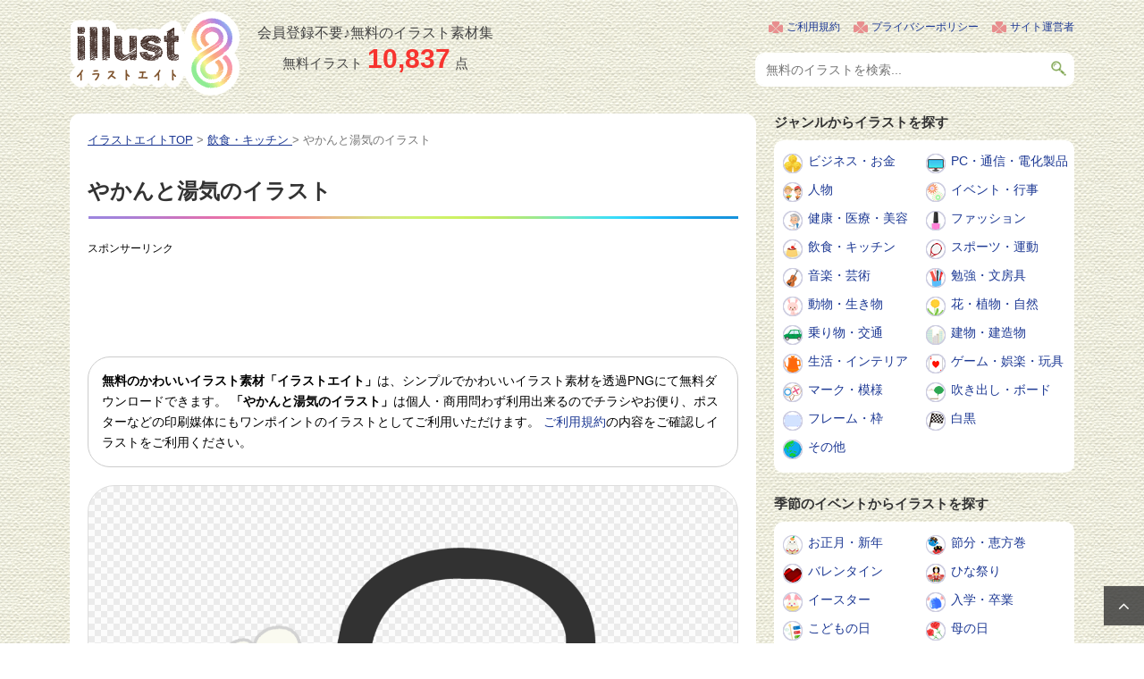

--- FILE ---
content_type: text/html; charset=UTF-8
request_url: https://illust8.com/contents/1781
body_size: 10847
content:
<!DOCTYPE html>
<!--[if lt IE 7]>
<html class="ie6" dir="ltr" lang="ja"> <![endif]-->
<!--[if IE 7]>
<html class="i7" dir="ltr" lang="ja"> <![endif]-->
<!--[if IE 8]>
<html class="ie" dir="ltr" lang="ja"> <![endif]-->
<!--[if gt IE 8]><!-->
<html dir="ltr" lang="ja">
	<!--<![endif]-->
	<head prefix="og: http://ogp.me/ns# fb: http://ogp.me/ns/fb# article: http://ogp.me/ns/article#">
		<meta charset="UTF-8" >
		<meta name="viewport" content="width=device-width,initial-scale=1.0,user-scalable=yes">
		<meta name="format-detection" content="telephone=no" >

		
		<link rel="alternate" type="application/rss+xml" title="無料のかわいいイラスト素材 | イラストエイト RSS Feed" href="https://illust8.com/feed" />
				<!--[if lt IE 9]>
		<script src="https://illust8.com/wp-content/themes/stinger8/js/html5shiv.js"></script>
		<![endif]-->
				<title>やかんと湯気のイラスト | 無料のフリー素材 イラストエイト</title>

		<!-- All in One SEO 4.9.3 - aioseo.com -->
	<meta name="robots" content="max-snippet:-1, max-image-preview:large, max-video-preview:-1" />
	<meta name="author" content="illust8"/>
	<link rel="canonical" href="https://illust8.com/contents/1781" />
	<meta name="generator" content="All in One SEO (AIOSEO) 4.9.3" />
		<!-- All in One SEO -->


																							<meta name="Keywords" content="キッチン用品,無料イラスト" />
							<meta name="Description" content="お湯を沸かす際などに使う、湯気が出ているやかんのイラストです。背景が透過になったPNGファイルになっていて会員登録は不要でご利用いただけます。" />
		
		
		<link rel='stylesheet' id='normalize-css'  href='https://illust8.com/wp-content/themes/stinger8/css/normalize.css?ver=1.5.9' type='text/css' media='all' />
		<link rel='stylesheet' id='font-awesome-css'  href='https://illust8.com/wp-content/themes/stinger8/css/fontawesome/css/font-awesome.min.css?ver=4.5.0' type='text/css' media='all' />
					<link rel='stylesheet' id='style-css'  href='https://illust8.com/wp-content/themes/stinger8/style.css?ver=4.9.6' type='text/css' media='all' />
		
							<script async src="https://pagead2.googlesyndication.com/pagead/js/adsbygoogle.js?client=ca-pub-5378534804093260"
			     crossorigin="anonymous"></script>
		
				<!-- Global site tag (gtag.js) - Google Analytics -->
		<script async src="https://www.googletagmanager.com/gtag/js?id=UA-120901522-1"></script>
		<script>
		  window.dataLayer = window.dataLayer || [];
		  function gtag(){dataLayer.push(arguments);}
		  gtag('js', new Date());

		  gtag('config', 'UA-120901522-1');
		</script>

	</head>
	<body class="wp-singular post-template-default single single-post postid-1781 single-format-standard wp-theme-stinger8" >
			<div id="st-ami">
				<div id="wrapper">
				<div id="wrapper-in">
					<header>
						<div id="headbox-bg">
							<div class="clearfix" id="headbox">
																		<div id="header-l">
									<p class="sitename">
										<a href="https://illust8.com/">
																						<img src="https://illust8.com/wp-content/themes/stinger8/images/logoPc.png" width="190" height="95" alt="無料のかわいいイラスト素材 | イラストエイト" />
										</a>
									</p>
																		<div class="postCount">
										<div class="subTxt">会員登録不要♪無料のイラスト素材集</div>
										<p>無料イラスト<span>10,837</span>点</p>									</div>
									</div><!-- /#header-l -->

																			<div id="headMenu">
											<ul>
												<li><a href="https://illust8.com/policy">ご利用規約</a></li>
												<li><a href="https://illust8.com/privacy">プライバシーポリシー</a></li>
												<li><a href="https://illust8.com/company">サイト運営者</a></li>
											</ul>
											<div id="search">
												<form method="get" id="searchform" action="https://illust8.com/">
													<label class="hidden" for="s"></label>
													<input type="text" placeholder="無料のイラストを検索..." value="" name="s" id="s" />
													<input type="image" src="https://illust8.com/wp-content/themes/stinger8/images/btnSearch.png" alt="検索" id="searchsubmit" onClick="void(this.form.submit());return false" />
												</form>
											</div>
										</div>
									
							</div><!-- /#headbox-bg -->
						</div><!-- /#headbox clearfix -->

						
					</header>

					
					<div id="content-w">
<div id="content" class="clearfix">
	<div id="contentInner">

		<div class="st-main">

			<!-- ぱんくず -->
			<section id="breadcrumb">
			<ol itemscope itemtype="http://schema.org/BreadcrumbList">
					 <li itemprop="itemListElement" itemscope
						itemtype="http://schema.org/ListItem"><a href="https://illust8.com" itemprop="item"><span itemprop="name">イラストエイトTOP</span></a> > <meta itemprop="position" content="1" /></li>
									<li itemprop="itemListElement" itemscope
						itemtype="http://schema.org/ListItem"><a href="https://illust8.com/contents/category/food-drink" itemprop="item">
					<span itemprop="name">飲食・キッチン</span> </a> &gt;<meta itemprop="position" content="2" /></li>
								<li>やかんと湯気のイラスト</li>
			</ol>
			</section>
			<!--/ ぱんくず -->

			<div id="post-1781" class="st-post post-1781 post type-post status-publish format-standard has-post-thumbnail hentry category-food-drink tag-215">
				<article>
					<!--ループ開始 -->
					
					
					<h1 class="entry-title">やかんと湯気のイラスト</h1>

											<div class="free728">
							<p class="sponsorLink">スポンサーリンク</p>
							<script async src="https://pagead2.googlesyndication.com/pagead/js/adsbygoogle.js?client=ca-pub-5378534804093260"
							     crossorigin="anonymous"></script>
							<!-- illust8 詳細 レスポンシブ -->
							<ins class="adsbygoogle"
							     style="display:block"
							     data-ad-client="ca-pub-5378534804093260"
							     data-ad-slot="6488065381"
							     data-ad-format="horizontal"
							     data-full-width-responsive="true"></ins>
							<script>
							     (adsbygoogle = window.adsbygoogle || []).push({});
							</script>
						</div>
					
					
					<div class="mainbox">

						<p class="txt-1">
							<strong>無料のかわいいイラスト素材「イラストエイト」</strong>は、シンプルでかわいいイラスト素材を透過PNGにて無料ダウンロードできます。
							<strong>「やかんと湯気のイラスト」</strong>は個人・商用問わず利用出来るのでチラシやお便り、ポスターなどの印刷媒体にもワンポイントのイラストとしてご利用いただけます。
							<a href="https://illust8.com/policy/">ご利用規約</a>の内容をご確認しイラストをご利用ください。
						</p>

												<div class="mainImg">
																					<img width="700" height="727" src="https://illust8.com/wp-content/uploads/2018/10/kitchen_yakan_illust_1781.png" class="attachment-large size-large wp-post-image" alt="やかんと湯気のイラスト" decoding="async" fetchpriority="high" srcset="https://illust8.com/wp-content/uploads/2018/10/kitchen_yakan_illust_1781.png 790w, https://illust8.com/wp-content/uploads/2018/10/kitchen_yakan_illust_1781-289x300.png 289w, https://illust8.com/wp-content/uploads/2018/10/kitchen_yakan_illust_1781-768x797.png 768w, https://illust8.com/wp-content/uploads/2018/10/kitchen_yakan_illust_1781-200x208.png 200w, https://illust8.com/wp-content/uploads/2018/10/kitchen_yakan_illust_1781-400x415.png 400w" sizes="(max-width: 700px) 100vw, 700px" />						</div>

																				<div class="free728">
								<p class="sponsorLink">スポンサーリンク</p>
								<script async src="https://pagead2.googlesyndication.com/pagead/js/adsbygoogle.js?client=ca-pub-5378534804093260"
								     crossorigin="anonymous"></script>
								<!-- illust8 詳細 レスポンシブ 2 -->
								<ins class="adsbygoogle"
								     style="display:block"
								     data-ad-client="ca-pub-5378534804093260"
								     data-ad-slot="3861902042"
								     data-ad-format="auto"
								     data-full-width-responsive="true"></ins>
								<script>
								     (adsbygoogle = window.adsbygoogle || []).push({});
								</script>
							</div>
						
						
												<div class="st-aside">
							<h2 class="entry-title">関連の無料イラスト</h2>
	<div class="kanren5clm">
							<dl class="clearfix">
				<dt><a href="https://illust8.com/contents/19753">
													<div class="thumb">
																	<img width="115" height="115" src="https://illust8.com/wp-content/uploads/2024/01/girl-eating-ozoni_19753-150x150.png" class="attachment-115x115 size-115x115 wp-post-image" alt="お雑煮を食べる子ども（女の子）のイラスト" decoding="async" />																							</div>
											</a>
				</dt>
				<dd>
					<p class="kanren-t">
						<a href="https://illust8.com/contents/19753">お雑煮を食べる子ども（女の子）のイラスト</a>
					</p>
									</dd>
			</dl>
					<dl class="clearfix">
				<dt><a href="https://illust8.com/contents/16162">
													<div class="thumb">
																	<img width="115" height="115" src="https://illust8.com/wp-content/uploads/2022/03/cheese-pizza_16162-150x150.png" class="attachment-115x115 size-115x115 wp-post-image" alt="ピザ／チーズのイラスト" decoding="async" />																							</div>
											</a>
				</dt>
				<dd>
					<p class="kanren-t">
						<a href="https://illust8.com/contents/16162">ピザ／チーズのイラスト</a>
					</p>
									</dd>
			</dl>
					<dl class="clearfix">
				<dt><a href="https://illust8.com/contents/20563">
													<div class="thumb">
																	<img width="115" height="115" src="https://illust8.com/wp-content/uploads/2024/07/yakisakana-teishoku_20563-150x150.png" class="attachment-115x115 size-115x115 wp-post-image" alt="焼き魚定食のイラスト" decoding="async" loading="lazy" />																							</div>
											</a>
				</dt>
				<dd>
					<p class="kanren-t">
						<a href="https://illust8.com/contents/20563">焼き魚定食のイラスト</a>
					</p>
									</dd>
			</dl>
					<dl class="clearfix">
				<dt><a href="https://illust8.com/contents/1040">
													<div class="thumb">
																	<img width="115" height="115" src="https://illust8.com/wp-content/uploads/2018/08/colorful_kinoko_illust_1040-150x150.png" class="attachment-115x115 size-115x115 wp-post-image" alt="カラフルなキノコのイラスト" decoding="async" loading="lazy" />																							</div>
											</a>
				</dt>
				<dd>
					<p class="kanren-t">
						<a href="https://illust8.com/contents/1040">カラフルなキノコのイラスト</a>
					</p>
									</dd>
			</dl>
					<dl class="clearfix">
				<dt><a href="https://illust8.com/contents/3630">
													<div class="thumb">
																	<img width="115" height="115" src="https://illust8.com/wp-content/uploads/2019/04/sweets_cheesecake_illust_3630-150x150.png" class="attachment-115x115 size-115x115 wp-post-image" alt="チーズケーキ（クリーム付き）のイラスト" decoding="async" loading="lazy" />																							</div>
											</a>
				</dt>
				<dd>
					<p class="kanren-t">
						<a href="https://illust8.com/contents/3630">チーズケーキ（クリーム付き）のイラスト</a>
					</p>
									</dd>
			</dl>
					<dl class="clearfix">
				<dt><a href="https://illust8.com/contents/16219">
													<div class="thumb">
																	<img width="115" height="115" src="https://illust8.com/wp-content/uploads/2022/03/meat_pack_16219-150x150.png" class="attachment-115x115 size-115x115 wp-post-image" alt="パック詰め／ステーキ肉のイラスト" decoding="async" loading="lazy" />																							</div>
											</a>
				</dt>
				<dd>
					<p class="kanren-t">
						<a href="https://illust8.com/contents/16219">パック詰め／ステーキ肉のイラスト</a>
					</p>
									</dd>
			</dl>
					<dl class="clearfix">
				<dt><a href="https://illust8.com/contents/3614">
													<div class="thumb">
																	<img width="115" height="115" src="https://illust8.com/wp-content/uploads/2019/04/sweets_chocolate-cream-puff_illust_3614-150x150.png" class="attachment-115x115 size-115x115 wp-post-image" alt="チョコレートのシュークームのイラスト" decoding="async" loading="lazy" />																							</div>
											</a>
				</dt>
				<dd>
					<p class="kanren-t">
						<a href="https://illust8.com/contents/3614">チョコレートのシュークームのイラスト</a>
					</p>
									</dd>
			</dl>
					<dl class="clearfix">
				<dt><a href="https://illust8.com/contents/21466">
													<div class="thumb">
																	<img width="115" height="115" src="https://illust8.com/wp-content/uploads/2025/02/nattoumaki_sushi_21466-150x150.png" class="attachment-115x115 size-115x115 wp-post-image" alt="納豆巻きのイラスト" decoding="async" loading="lazy" />																							</div>
											</a>
				</dt>
				<dd>
					<p class="kanren-t">
						<a href="https://illust8.com/contents/21466">納豆巻きのイラスト</a>
					</p>
									</dd>
			</dl>
					<dl class="clearfix">
				<dt><a href="https://illust8.com/contents/17435">
													<div class="thumb">
																	<img width="115" height="115" src="https://illust8.com/wp-content/uploads/2022/10/cafe_pc_female_17435-150x150.png" class="attachment-115x115 size-115x115 wp-post-image" alt="カフェでPCを広げている女性のイラスト" decoding="async" loading="lazy" />																							</div>
											</a>
				</dt>
				<dd>
					<p class="kanren-t">
						<a href="https://illust8.com/contents/17435">カフェでPCを広げている女性のイラスト</a>
					</p>
									</dd>
			</dl>
					<dl class="clearfix">
				<dt><a href="https://illust8.com/contents/2259">
													<div class="thumb">
																	<img width="115" height="115" src="https://illust8.com/wp-content/uploads/2018/12/job_cafe_waitress_fukidashi_illust_2259-150x150.png" class="attachment-115x115 size-115x115 wp-post-image" alt="吹き出しとカフェのウエイトレスのイラスト" decoding="async" loading="lazy" srcset="https://illust8.com/wp-content/uploads/2018/12/job_cafe_waitress_fukidashi_illust_2259-150x150.png 150w, https://illust8.com/wp-content/uploads/2018/12/job_cafe_waitress_fukidashi_illust_2259-768x759.png 768w, https://illust8.com/wp-content/uploads/2018/12/job_cafe_waitress_fukidashi_illust_2259-200x198.png 200w, https://illust8.com/wp-content/uploads/2018/12/job_cafe_waitress_fukidashi_illust_2259-400x395.png 400w, https://illust8.com/wp-content/uploads/2018/12/job_cafe_waitress_fukidashi_illust_2259-800x790.png 800w, https://illust8.com/wp-content/uploads/2018/12/job_cafe_waitress_fukidashi_illust_2259.png 840w" sizes="auto, (max-width: 115px) 100vw, 115px" />																							</div>
											</a>
				</dt>
				<dd>
					<p class="kanren-t">
						<a href="https://illust8.com/contents/2259">吹き出しとカフェのウエイトレスのイラスト</a>
					</p>
									</dd>
			</dl>
					<dl class="clearfix">
				<dt><a href="https://illust8.com/contents/9523">
													<div class="thumb">
																	<img width="115" height="115" src="https://illust8.com/wp-content/uploads/2020/06/sweet_chocolate-cookie_9523-150x150.png" class="attachment-115x115 size-115x115 wp-post-image" alt="チョコクッキーのイラスト" decoding="async" loading="lazy" />																							</div>
											</a>
				</dt>
				<dd>
					<p class="kanren-t">
						<a href="https://illust8.com/contents/9523">チョコクッキーのイラスト</a>
					</p>
									</dd>
			</dl>
					<dl class="clearfix">
				<dt><a href="https://illust8.com/contents/16852">
													<div class="thumb">
																	<img width="115" height="115" src="https://illust8.com/wp-content/uploads/2022/07/berry-fruit-ice-bar_16852-150x150.png" class="attachment-115x115 size-115x115 wp-post-image" alt="ベリー味のフルーツアイスバーのイラスト" decoding="async" loading="lazy" />																							</div>
											</a>
				</dt>
				<dd>
					<p class="kanren-t">
						<a href="https://illust8.com/contents/16852">ベリー味のフルーツアイスバーのイラスト</a>
					</p>
									</dd>
			</dl>
					<dl class="clearfix">
				<dt><a href="https://illust8.com/contents/16831">
													<div class="thumb">
																	<img width="115" height="115" src="https://illust8.com/wp-content/uploads/2022/07/onsen-manjyu_16831-150x150.png" class="attachment-115x115 size-115x115 wp-post-image" alt="温泉まんじゅうのイラスト" decoding="async" loading="lazy" />																							</div>
											</a>
				</dt>
				<dd>
					<p class="kanren-t">
						<a href="https://illust8.com/contents/16831">温泉まんじゅうのイラスト</a>
					</p>
									</dd>
			</dl>
					<dl class="clearfix">
				<dt><a href="https://illust8.com/contents/6477">
													<div class="thumb">
																	<img width="115" height="115" src="https://illust8.com/wp-content/uploads/2020/01/housewife_miss_6477-150x150.png" class="attachment-115x115 size-115x115 wp-post-image" alt="料理に失敗してしまった主婦のイラスト" decoding="async" loading="lazy" srcset="https://illust8.com/wp-content/uploads/2020/01/housewife_miss_6477-150x150.png 150w, https://illust8.com/wp-content/uploads/2020/01/housewife_miss_6477-300x300.png 300w, https://illust8.com/wp-content/uploads/2020/01/housewife_miss_6477-768x768.png 768w, https://illust8.com/wp-content/uploads/2020/01/housewife_miss_6477-200x200.png 200w, https://illust8.com/wp-content/uploads/2020/01/housewife_miss_6477-400x400.png 400w, https://illust8.com/wp-content/uploads/2020/01/housewife_miss_6477.png 780w" sizes="auto, (max-width: 115px) 100vw, 115px" />																							</div>
											</a>
				</dt>
				<dd>
					<p class="kanren-t">
						<a href="https://illust8.com/contents/6477">料理に失敗してしまった主婦のイラスト</a>
					</p>
									</dd>
			</dl>
					<dl class="clearfix">
				<dt><a href="https://illust8.com/contents/22014">
													<div class="thumb">
																	<img width="115" height="115" src="https://illust8.com/wp-content/uploads/2025/05/eat-cat_22014-150x150.png" class="attachment-115x115 size-115x115 wp-post-image" alt="食事を待っている白猫のイラスト" decoding="async" loading="lazy" />																							</div>
											</a>
				</dt>
				<dd>
					<p class="kanren-t">
						<a href="https://illust8.com/contents/22014">食事を待っている白猫のイラスト</a>
					</p>
									</dd>
			</dl>
				</div>
<div class="clear"></div>						</div>

						<h2 class="entry-title">やかんと湯気のイラストをダウンロード</h2>
						<div class="entry-content">
							<p>お湯を沸かす際などに使う、湯気が出ているやかんのイラストです。</p>
<p>背景が透過になったPNGファイルになっていて会員登録は不要でご利用いただけます。</p>
							<div class="imgDlLink">
								<a href="https://illust8.com/wp-content/uploads/2018/10/kitchen_yakan_illust_1781.png">
									やかんと湯気のイラストをダウンロードする
								</a>
							</div>
							<p class="windowBlank">
								画像ファイルが開きますので「右クリック」→「画像を保存」などで保存してお使いください。<br />
								<a href="https://illust8.com/policy/">ご利用規約</a>の内容をご確認しイラスト素材をご利用ください。
							</p>
						</div>

																				<div class="free728">
								<p class="sponsorLink">スポンサーリンク</p>
								<script async src="https://pagead2.googlesyndication.com/pagead/js/adsbygoogle.js?client=ca-pub-5378534804093260"
								     crossorigin="anonymous"></script>
								<!-- illust8 詳細 レスポンシブ 4 -->
								<ins class="adsbygoogle"
								     style="display:block"
								     data-ad-client="ca-pub-5378534804093260"
								     data-ad-slot="7541459814"
								     data-ad-format="rectangle"
								     data-full-width-responsive="auto"></ins>
								<script>
								     (adsbygoogle = window.adsbygoogle || []).push({});
								</script>
							</div>
						
						
						
					</div>

					<div class="tagst clearfix">
						<div class="genre"><span>カテゴリー</span><a href="https://illust8.com/contents/category/food-drink" rel="category tag">飲食・キッチン</a></div>
													<div class="genre"><span>キーワード</span><i></i><a href="https://illust8.com/contents/tag/%e3%82%ad%e3%83%83%e3%83%81%e3%83%b3%e7%94%a8%e5%93%81" rel="tag">キッチン用品</a></div>
											</div>

					
					
					
										<!--ループ終了-->
				</article>

								<h2 class="entry-title">その他の無料イラスト</h2>
				<div class="kanren">
												<dl class="clearfix">
								<dt><a href="https://illust8.com/contents/6865">
																					<div class="thumb">
												<img width="152" height="136" src="https://illust8.com/wp-content/uploads/2020/02/gogatsu-ningyou_kazari_6865.png" class="attachment-152x152 size-152x152 wp-post-image" alt="こどもの日の五月人形のイラスト" decoding="async" loading="lazy" srcset="https://illust8.com/wp-content/uploads/2020/02/gogatsu-ningyou_kazari_6865.png 830w, https://illust8.com/wp-content/uploads/2020/02/gogatsu-ningyou_kazari_6865-300x267.png 300w, https://illust8.com/wp-content/uploads/2020/02/gogatsu-ningyou_kazari_6865-768x685.png 768w, https://illust8.com/wp-content/uploads/2020/02/gogatsu-ningyou_kazari_6865-200x178.png 200w, https://illust8.com/wp-content/uploads/2020/02/gogatsu-ningyou_kazari_6865-400x357.png 400w, https://illust8.com/wp-content/uploads/2020/02/gogatsu-ningyou_kazari_6865-800x713.png 800w" sizes="auto, (max-width: 152px) 100vw, 152px" />																							</div>
																			</a>
								</dt>
								<dd>
									<p class="kanren-t">
										<a href="https://illust8.com/contents/6865">
											こどもの日の五月人形のイラスト										</a>
									</p>
								</dd>
							</dl>
												<dl class="clearfix">
								<dt><a href="https://illust8.com/contents/1970">
																					<div class="thumb">
												<img width="150" height="152" src="https://illust8.com/wp-content/uploads/2018/11/shiraga_male_illust_1970.png" class="attachment-152x152 size-152x152 wp-post-image" alt="白髪を気にする男性のイラスト" decoding="async" loading="lazy" srcset="https://illust8.com/wp-content/uploads/2018/11/shiraga_male_illust_1970.png 760w, https://illust8.com/wp-content/uploads/2018/11/shiraga_male_illust_1970-296x300.png 296w, https://illust8.com/wp-content/uploads/2018/11/shiraga_male_illust_1970-200x203.png 200w, https://illust8.com/wp-content/uploads/2018/11/shiraga_male_illust_1970-400x405.png 400w" sizes="auto, (max-width: 150px) 100vw, 150px" />																							</div>
																			</a>
								</dt>
								<dd>
									<p class="kanren-t">
										<a href="https://illust8.com/contents/1970">
											白髪を気にする男性のイラスト										</a>
									</p>
								</dd>
							</dl>
												<dl class="clearfix">
								<dt><a href="https://illust8.com/contents/341">
																					<div class="thumb">
												<img width="152" height="132" src="https://illust8.com/wp-content/uploads/2018/06/fruit_kaki_shikaku_illust_341.png" class="attachment-152x152 size-152x152 wp-post-image" alt="四角い柿のイラスト" decoding="async" loading="lazy" srcset="https://illust8.com/wp-content/uploads/2018/06/fruit_kaki_shikaku_illust_341.png 808w, https://illust8.com/wp-content/uploads/2018/06/fruit_kaki_shikaku_illust_341-300x261.png 300w, https://illust8.com/wp-content/uploads/2018/06/fruit_kaki_shikaku_illust_341-768x669.png 768w, https://illust8.com/wp-content/uploads/2018/06/fruit_kaki_shikaku_illust_341-200x174.png 200w, https://illust8.com/wp-content/uploads/2018/06/fruit_kaki_shikaku_illust_341-400x349.png 400w, https://illust8.com/wp-content/uploads/2018/06/fruit_kaki_shikaku_illust_341-800x697.png 800w" sizes="auto, (max-width: 152px) 100vw, 152px" />																							</div>
																			</a>
								</dt>
								<dd>
									<p class="kanren-t">
										<a href="https://illust8.com/contents/341">
											四角い柿のイラスト										</a>
									</p>
								</dd>
							</dl>
												<dl class="clearfix">
								<dt><a href="https://illust8.com/contents/12477">
																					<div class="thumb">
												<img width="101" height="152" src="https://illust8.com/wp-content/uploads/2021/02/tube_shouga_12477.png" class="attachment-152x152 size-152x152 wp-post-image" alt="チューブの生しょうがのイラスト" decoding="async" loading="lazy" srcset="https://illust8.com/wp-content/uploads/2021/02/tube_shouga_12477.png 520w, https://illust8.com/wp-content/uploads/2021/02/tube_shouga_12477-200x300.png 200w, https://illust8.com/wp-content/uploads/2021/02/tube_shouga_12477-400x600.png 400w" sizes="auto, (max-width: 101px) 100vw, 101px" />																							</div>
																			</a>
								</dt>
								<dd>
									<p class="kanren-t">
										<a href="https://illust8.com/contents/12477">
											チューブの生しょうがのイラスト										</a>
									</p>
								</dd>
							</dl>
												<dl class="clearfix">
								<dt><a href="https://illust8.com/contents/19106">
																					<div class="thumb">
												<img width="152" height="125" src="https://illust8.com/wp-content/uploads/2023/07/energy-bar_chocolate_19106.png" class="attachment-152x152 size-152x152 wp-post-image" alt="チョコレート味のエネルギーバーのイラスト" decoding="async" loading="lazy" srcset="https://illust8.com/wp-content/uploads/2023/07/energy-bar_chocolate_19106.png 780w, https://illust8.com/wp-content/uploads/2023/07/energy-bar_chocolate_19106-300x246.png 300w, https://illust8.com/wp-content/uploads/2023/07/energy-bar_chocolate_19106-768x630.png 768w, https://illust8.com/wp-content/uploads/2023/07/energy-bar_chocolate_19106-200x164.png 200w, https://illust8.com/wp-content/uploads/2023/07/energy-bar_chocolate_19106-400x328.png 400w" sizes="auto, (max-width: 152px) 100vw, 152px" />																							</div>
																			</a>
								</dt>
								<dd>
									<p class="kanren-t">
										<a href="https://illust8.com/contents/19106">
											チョコレート味のエネルギーバーのイラスト										</a>
									</p>
								</dd>
							</dl>
												<dl class="clearfix">
								<dt><a href="https://illust8.com/contents/18309">
																					<div class="thumb">
												<img width="125" height="152" src="https://illust8.com/wp-content/uploads/2023/04/woman_stiff-shoulder_18309.png" class="attachment-152x152 size-152x152 wp-post-image" alt="肩こり／顔の表情無し／女性のイラスト" decoding="async" loading="lazy" srcset="https://illust8.com/wp-content/uploads/2023/04/woman_stiff-shoulder_18309.png 640w, https://illust8.com/wp-content/uploads/2023/04/woman_stiff-shoulder_18309-246x300.png 246w, https://illust8.com/wp-content/uploads/2023/04/woman_stiff-shoulder_18309-200x244.png 200w, https://illust8.com/wp-content/uploads/2023/04/woman_stiff-shoulder_18309-400x488.png 400w" sizes="auto, (max-width: 125px) 100vw, 125px" />																							</div>
																			</a>
								</dt>
								<dd>
									<p class="kanren-t">
										<a href="https://illust8.com/contents/18309">
											肩こり／顔の表情無し／女性のイラスト										</a>
									</p>
								</dd>
							</dl>
												<dl class="clearfix">
								<dt><a href="https://illust8.com/contents/12738">
																					<div class="thumb">
												<img width="111" height="152" src="https://illust8.com/wp-content/uploads/2021/03/suitou_mybottle_12735.png" class="attachment-152x152 size-152x152 wp-post-image" alt="水筒／マイボトルのイラスト" decoding="async" loading="lazy" srcset="https://illust8.com/wp-content/uploads/2021/03/suitou_mybottle_12735.png 570w, https://illust8.com/wp-content/uploads/2021/03/suitou_mybottle_12735-219x300.png 219w, https://illust8.com/wp-content/uploads/2021/03/suitou_mybottle_12735-200x274.png 200w, https://illust8.com/wp-content/uploads/2021/03/suitou_mybottle_12735-400x547.png 400w" sizes="auto, (max-width: 111px) 100vw, 111px" />																							</div>
																			</a>
								</dt>
								<dd>
									<p class="kanren-t">
										<a href="https://illust8.com/contents/12738">
											水筒／マイボトルのイラスト										</a>
									</p>
								</dd>
							</dl>
												<dl class="clearfix">
								<dt><a href="https://illust8.com/contents/1732">
																					<div class="thumb">
												<img width="152" height="120" src="https://illust8.com/wp-content/uploads/2018/10/medical_kyuukyuubako_illust_1732.png" class="attachment-152x152 size-152x152 wp-post-image" alt="救急箱のイラスト" decoding="async" loading="lazy" srcset="https://illust8.com/wp-content/uploads/2018/10/medical_kyuukyuubako_illust_1732.png 812w, https://illust8.com/wp-content/uploads/2018/10/medical_kyuukyuubako_illust_1732-300x236.png 300w, https://illust8.com/wp-content/uploads/2018/10/medical_kyuukyuubako_illust_1732-768x605.png 768w, https://illust8.com/wp-content/uploads/2018/10/medical_kyuukyuubako_illust_1732-200x158.png 200w, https://illust8.com/wp-content/uploads/2018/10/medical_kyuukyuubako_illust_1732-400x315.png 400w, https://illust8.com/wp-content/uploads/2018/10/medical_kyuukyuubako_illust_1732-800x631.png 800w" sizes="auto, (max-width: 152px) 100vw, 152px" />																							</div>
																			</a>
								</dt>
								<dd>
									<p class="kanren-t">
										<a href="https://illust8.com/contents/1732">
											救急箱のイラスト										</a>
									</p>
								</dd>
							</dl>
												<dl class="clearfix">
								<dt><a href="https://illust8.com/contents/4996">
																					<div class="thumb">
												<img width="152" height="152" src="https://illust8.com/wp-content/uploads/2019/10/childminder_hakushu_4996-200x200.png" class="attachment-152x152 size-152x152 wp-post-image" alt="拍手をする保育士さんのイラスト" decoding="async" loading="lazy" srcset="https://illust8.com/wp-content/uploads/2019/10/childminder_hakushu_4996-200x200.png 200w, https://illust8.com/wp-content/uploads/2019/10/childminder_hakushu_4996-150x150.png 150w, https://illust8.com/wp-content/uploads/2019/10/childminder_hakushu_4996-300x300.png 300w, https://illust8.com/wp-content/uploads/2019/10/childminder_hakushu_4996-768x768.png 768w, https://illust8.com/wp-content/uploads/2019/10/childminder_hakushu_4996-400x400.png 400w, https://illust8.com/wp-content/uploads/2019/10/childminder_hakushu_4996.png 780w" sizes="auto, (max-width: 152px) 100vw, 152px" />																							</div>
																			</a>
								</dt>
								<dd>
									<p class="kanren-t">
										<a href="https://illust8.com/contents/4996">
											拍手をする保育士さんのイラスト										</a>
									</p>
								</dd>
							</dl>
												<dl class="clearfix">
								<dt><a href="https://illust8.com/contents/9868">
																					<div class="thumb">
												<img width="152" height="127" src="https://illust8.com/wp-content/uploads/2020/06/social_network_9868.png" class="attachment-152x152 size-152x152 wp-post-image" alt="ソーシャルネットワークのイラスト" decoding="async" loading="lazy" srcset="https://illust8.com/wp-content/uploads/2020/06/social_network_9868.png 780w, https://illust8.com/wp-content/uploads/2020/06/social_network_9868-300x250.png 300w, https://illust8.com/wp-content/uploads/2020/06/social_network_9868-768x640.png 768w, https://illust8.com/wp-content/uploads/2020/06/social_network_9868-200x167.png 200w, https://illust8.com/wp-content/uploads/2020/06/social_network_9868-400x333.png 400w" sizes="auto, (max-width: 152px) 100vw, 152px" />																							</div>
																			</a>
								</dt>
								<dd>
									<p class="kanren-t">
										<a href="https://illust8.com/contents/9868">
											ソーシャルネットワークのイラスト										</a>
									</p>
								</dd>
							</dl>
												<dl class="clearfix">
								<dt><a href="https://illust8.com/contents/19213">
																					<div class="thumb">
												<img width="152" height="107" src="https://illust8.com/wp-content/uploads/2023/08/child-falling-asleep_19213.png" class="attachment-152x152 size-152x152 wp-post-image" alt="寝落ちしてしまった子どものイラスト" decoding="async" loading="lazy" srcset="https://illust8.com/wp-content/uploads/2023/08/child-falling-asleep_19213.png 780w, https://illust8.com/wp-content/uploads/2023/08/child-falling-asleep_19213-300x212.png 300w, https://illust8.com/wp-content/uploads/2023/08/child-falling-asleep_19213-768x542.png 768w, https://illust8.com/wp-content/uploads/2023/08/child-falling-asleep_19213-200x141.png 200w, https://illust8.com/wp-content/uploads/2023/08/child-falling-asleep_19213-400x282.png 400w" sizes="auto, (max-width: 152px) 100vw, 152px" />																							</div>
																			</a>
								</dt>
								<dd>
									<p class="kanren-t">
										<a href="https://illust8.com/contents/19213">
											寝落ちしてしまった子どものイラスト										</a>
									</p>
								</dd>
							</dl>
												<dl class="clearfix">
								<dt><a href="https://illust8.com/contents/9930">
																					<div class="thumb">
												<img width="152" height="117" src="https://illust8.com/wp-content/uploads/2020/06/undoukai_ouen_9930.png" class="attachment-152x152 size-152x152 wp-post-image" alt="運動会の応援のイラスト" decoding="async" loading="lazy" srcset="https://illust8.com/wp-content/uploads/2020/06/undoukai_ouen_9930.png 780w, https://illust8.com/wp-content/uploads/2020/06/undoukai_ouen_9930-300x231.png 300w, https://illust8.com/wp-content/uploads/2020/06/undoukai_ouen_9930-768x591.png 768w, https://illust8.com/wp-content/uploads/2020/06/undoukai_ouen_9930-200x154.png 200w, https://illust8.com/wp-content/uploads/2020/06/undoukai_ouen_9930-400x308.png 400w" sizes="auto, (max-width: 152px) 100vw, 152px" />																							</div>
																			</a>
								</dt>
								<dd>
									<p class="kanren-t">
										<a href="https://illust8.com/contents/9930">
											運動会の応援のイラスト										</a>
									</p>
								</dd>
							</dl>
									</div>

				
				
			</div>
			<!--/post-->

		</div><!-- /st-main -->
	</div>
	<!-- /#contentInner -->
	<div id="side">
	<div class="st-aside">

										
			
		
		
		
		
<div class="ad">
	<p class="menu_underh2">ジャンルからイラストを探す</p>
	<ul>
		<li class="icoCate_business"><a href="https://illust8.com/contents/category/business">ビジネス・お金</a></li>
		<li class="icoCate_digital"><a href="https://illust8.com/contents/category/digital">PC・通信・電化製品</a></li>
		<li class="icoCate_person"><a href="https://illust8.com/contents/category/person">人物</a></li>
		<li class="icoCate_event"><a href="https://illust8.com/contents/category/event">イベント・行事</a></li>
		<li class="icoCate_healthcare"><a href="https://illust8.com/contents/category/healthcare">健康・医療・美容</a></li>
		<li class="icoCate_fashion"><a href="https://illust8.com/contents/category/fashion">ファッション</a></li>
		<li class="icoCate_food-drink"><a href="https://illust8.com/contents/category/food-drink">飲食・キッチン</a></li>
		<li class="icoCate_sports"><a href="https://illust8.com/contents/category/sports">スポーツ・運動</a></li>
		<li class="icoCate_music-art"><a href="https://illust8.com/contents/category/music-art">音楽・芸術</a></li>
		<li class="icoCate_study"><a href="https://illust8.com/contents/category/study">勉強・文房具</a></li>
		<li class="icoCate_ikimono"><a href="https://illust8.com/contents/category/ikimono">動物・生き物</a></li>
		<li class="icoCate_nature"><a href="https://illust8.com/contents/category/nature">花・植物・自然</a></li>
		<li class="icoCate_vehicle"><a href="https://illust8.com/contents/category/vehicle">乗り物・交通</a></li>
		<li class="icoCate_building"><a href="https://illust8.com/contents/category/building">建物・建造物</a></li>
		<li class="icoCate_life-goods"><a href="https://illust8.com/contents/category/life-goods">生活・インテリア</a></li>
		<li class="icoCate_game"><a href="https://illust8.com/contents/category/game">ゲーム・娯楽・玩具</a></li>
		<li class="icoCate_mark"><a href="https://illust8.com/contents/category/mark">マーク・模様</a></li>
		<li class="icoCate_fukidashi"><a href="https://illust8.com/contents/category/fukidashi">吹き出し・ボード</a></li>
		<li class="icoCate_frame"><a href="https://illust8.com/contents/category/frame">フレーム・枠</a></li>
		<li class="icoCate_monochrome"><a href="https://illust8.com/contents/category/monochrome">白黒</a></li>
		<li class="icoCate_other"><a href="https://illust8.com/contents/category/other">その他</a></li>
	</ul>

	<p class="menu_underh2">季節のイベントからイラストを探す</p>
	<ul>
		<li class="icoCate_new-year"><a href="https://illust8.com/contents/category/new-year">お正月・新年</a></li>
		<li class="icoCate_setsubun-ehoumaki"><a href="https://illust8.com/contents/category/setsubun-ehoumaki">節分・恵方巻</a></li>
		<li class="icoCate_valentineday"><a href="https://illust8.com/contents/category/valentineday">バレンタイン</a></li>
		<li class="icoCate_hinamatsuri"><a href="https://illust8.com/contents/category/hinamatsuri">ひな祭り</a></li>
		<li class="icoCate_easter"><a href="https://illust8.com/contents/category/easter">イースター</a></li>
		<li class="icoCate_enrollment-graduation"><a href="https://illust8.com/contents/category/enrollment-graduation">入学・卒業</a></li>
		<li class="icoCate_childrensday"><a href="https://illust8.com/contents/category/childrensday">こどもの日</a></li>
		<li class="icoCate_mothersday"><a href="https://illust8.com/contents/category/mothersday">母の日</a></li>
		<li class="icoCate_fathersday"><a href="https://illust8.com/contents/category/fathersday">父の日</a></li>
		<li class="icoCate_tsuyu"><a href="https://illust8.com/contents/category/tsuyu">梅雨</a></li>
		<li class="icoCate_tanabata"><a href="https://illust8.com/contents/category/tanabata">七夕</a></li>
		<li class="icoCate_matsuri"><a href="https://illust8.com/contents/category/matsuri">お祭り・縁日</a></li>
		<li class="icoCate_keirounohi"><a href="https://illust8.com/contents/category/keirounohi">敬老の日</a></li>
		<li class="icoCate_sports-day"><a href="https://illust8.com/contents/category/sports-day">運動会・体育祭</a></li>
		<li class="icoCate_halloween"><a href="https://illust8.com/contents/category/halloween">ハロウィン</a></li>
		<li class="icoCate_christmas"><a href="https://illust8.com/contents/category/christmas">クリスマス</a></li>
	</ul>

	<p class="menu_underh2">四季からイラストを探す</p>
	<ul>
		<li class="clm-1">
			<a class="icoCate_spring" href="https://illust8.com/contents/category/spring">春</a>&nbsp;&#47;<a class="lnkTag" href="https://illust8.com/contents/tag/3%e6%9c%88">3月</a>&#47;<a class="lnkTag" href="https://illust8.com/contents/tag/4%e6%9c%88">4月</a>&#47;<a class="lnkTag" href="https://illust8.com/contents/tag/5%e6%9c%88">5月</a>
		</li>
		<li class="clm-1">
			<a class="icoCate_summer" href="https://illust8.com/contents/category/summer">夏</a>&nbsp;&#47;<a class="lnkTag" href="https://illust8.com/contents/tag/6%e6%9c%88">6月</a>&#47;<a class="lnkTag" href="https://illust8.com/contents/tag/7%e6%9c%88">7月</a>&#47;<a class="lnkTag" href="https://illust8.com/contents/tag/8%e6%9c%88">8月</a>
		</li>
		<li class="clm-1">
			<a class="icoCate_autumn" href="https://illust8.com/contents/category/autumn">秋</a>&nbsp;&#47;<a class="lnkTag" href="https://illust8.com/contents/tag/9%e6%9c%88">9月</a>&#47;<a class="lnkTag" href="https://illust8.com/contents/tag/10%e6%9c%88">10月</a>&#47;<a class="lnkTag" href="https://illust8.com/contents/tag/11%e6%9c%88">11月</a>
		</li>
		<li class="clm-1">
			<a class="icoCate_winter" href="https://illust8.com/contents/category/winter">冬</a>&nbsp;&#47;<a class="lnkTag" href="https://illust8.com/contents/tag/12%e6%9c%88">12月</a>&#47;<a class="lnkTag" href="https://illust8.com/contents/tag/1%e6%9c%88">1月</a>&#47;<a class="lnkTag" href="https://illust8.com/contents/tag/2%e6%9c%88">2月</a>
		</li>
	</ul>

</div>

									<div id="mybox">
					<div class="ad"><p class="menu_underh2">イラストキーワード</p><div class="tagcloud"><a href="https://illust8.com/contents/tag/%e9%a3%9f%e3%81%b9%e7%89%a9" class="tag-cloud-link tag-link-45 tag-link-position-1" style="font-size: 22pt;" aria-label="食べ物 (2,204個の項目)">食べ物</a>
<a href="https://illust8.com/contents/tag/%e3%82%b9%e3%83%9d%e3%83%bc%e3%83%84" class="tag-cloud-link tag-link-37 tag-link-position-2" style="font-size: 19.013986013986pt;" aria-label="スポーツ (541個の項目)">スポーツ</a>
<a href="https://illust8.com/contents/tag/%e3%81%8a%e7%a5%ad%e3%82%8a" class="tag-cloud-link tag-link-15 tag-link-position-3" style="font-size: 18.573426573427pt;" aria-label="お祭り (432個の項目)">お祭り</a>
<a href="https://illust8.com/contents/tag/%e6%a4%8d%e7%89%a9" class="tag-cloud-link tag-link-20 tag-link-position-4" style="font-size: 18.230769230769pt;" aria-label="植物 (367個の項目)">植物</a>
<a href="https://illust8.com/contents/tag/%e3%82%a4%e3%83%b3%e3%82%bf%e3%83%bc%e3%83%8d%e3%83%83%e3%83%88" class="tag-cloud-link tag-link-23 tag-link-position-5" style="font-size: 17.937062937063pt;" aria-label="インターネット (325個の項目)">インターネット</a>
<a href="https://illust8.com/contents/tag/%e3%81%8a%e9%87%91" class="tag-cloud-link tag-link-69 tag-link-position-6" style="font-size: 17.839160839161pt;" aria-label="お金 (311個の項目)">お金</a>
<a href="https://illust8.com/contents/tag/%e9%87%8e%e8%8f%9c" class="tag-cloud-link tag-link-53 tag-link-position-7" style="font-size: 17.741258741259pt;" aria-label="野菜 (292個の項目)">野菜</a>
<a href="https://illust8.com/contents/tag/%e3%81%8a%e7%a5%9d%e3%81%84" class="tag-cloud-link tag-link-77 tag-link-position-8" style="font-size: 17.447552447552pt;" aria-label="お祝い (257個の項目)">お祝い</a>
<a href="https://illust8.com/contents/tag/%e8%8a%b1" class="tag-cloud-link tag-link-21 tag-link-position-9" style="font-size: 17.34965034965pt;" aria-label="花 (242個の項目)">花</a>
<a href="https://illust8.com/contents/tag/7%e6%9c%88" class="tag-cloud-link tag-link-63 tag-link-position-10" style="font-size: 17.300699300699pt;" aria-label="7月 (240個の項目)">7月</a>
<a href="https://illust8.com/contents/tag/8%e6%9c%88" class="tag-cloud-link tag-link-64 tag-link-position-11" style="font-size: 17.202797202797pt;" aria-label="8月 (227個の項目)">8月</a>
<a href="https://illust8.com/contents/tag/%e3%83%91%e3%82%bd%e3%82%b3%e3%83%b3" class="tag-cloud-link tag-link-25 tag-link-position-12" style="font-size: 17.104895104895pt;" aria-label="パソコン (216個の項目)">パソコン</a>
<a href="https://illust8.com/contents/tag/%e6%9e%9c%e7%89%a9" class="tag-cloud-link tag-link-44 tag-link-position-13" style="font-size: 17.006993006993pt;" aria-label="果物 (210個の項目)">果物</a>
<a href="https://illust8.com/contents/tag/%e3%83%ac%e3%82%b8%e3%83%a3%e3%83%bc" class="tag-cloud-link tag-link-39 tag-link-position-14" style="font-size: 16.566433566434pt;" aria-label="レジャー (170個の項目)">レジャー</a>
<a href="https://illust8.com/contents/tag/10%e6%9c%88" class="tag-cloud-link tag-link-61 tag-link-position-15" style="font-size: 16.468531468531pt;" aria-label="10月 (160個の項目)">10月</a>
<a href="https://illust8.com/contents/tag/%e3%82%b9%e3%83%9e%e3%83%bc%e3%83%88%e3%83%95%e3%82%a9%e3%83%b3" class="tag-cloud-link tag-link-22 tag-link-position-16" style="font-size: 16.41958041958pt;" aria-label="スマートフォン (159個の項目)">スマートフォン</a>
<a href="https://illust8.com/contents/tag/%e6%b5%b7" class="tag-cloud-link tag-link-19 tag-link-position-17" style="font-size: 16.321678321678pt;" aria-label="海 (150個の項目)">海</a>
<a href="https://illust8.com/contents/tag/%e3%83%9e%e3%83%bc%e3%82%af" class="tag-cloud-link tag-link-34 tag-link-position-18" style="font-size: 16.321678321678pt;" aria-label="マーク (149個の項目)">マーク</a>
<a href="https://illust8.com/contents/tag/9%e6%9c%88" class="tag-cloud-link tag-link-56 tag-link-position-19" style="font-size: 15.391608391608pt;" aria-label="9月 (97個の項目)">9月</a>
<a href="https://illust8.com/contents/tag/%e5%a8%af%e6%a5%bd" class="tag-cloud-link tag-link-38 tag-link-position-20" style="font-size: 15.244755244755pt;" aria-label="娯楽 (91個の項目)">娯楽</a>
<a href="https://illust8.com/contents/tag/%e3%82%b3%e3%82%a4%e3%83%b3" class="tag-cloud-link tag-link-70 tag-link-position-21" style="font-size: 14.657342657343pt;" aria-label="コイン (68個の項目)">コイン</a>
<a href="https://illust8.com/contents/tag/%e5%b1%8b%e5%8f%b0" class="tag-cloud-link tag-link-16 tag-link-position-22" style="font-size: 13.678321678322pt;" aria-label="屋台 (43個の項目)">屋台</a>
<a href="https://illust8.com/contents/tag/%e3%81%8a%e3%82%82%e3%81%a1%e3%82%83" class="tag-cloud-link tag-link-51 tag-link-position-23" style="font-size: 13.433566433566pt;" aria-label="おもちゃ (38個の項目)">おもちゃ</a>
<a href="https://illust8.com/contents/tag/%e3%82%bf%e3%83%96%e3%83%ac%e3%83%83%e3%83%88" class="tag-cloud-link tag-link-28 tag-link-position-24" style="font-size: 13.286713286713pt;" aria-label="タブレット (35個の項目)">タブレット</a>
<a href="https://illust8.com/contents/tag/%e3%83%88%e3%82%a4%e3%83%ac" class="tag-cloud-link tag-link-114 tag-link-position-25" style="font-size: 13.090909090909pt;" aria-label="トイレ (32個の項目)">トイレ</a>
<a href="https://illust8.com/contents/tag/%e3%83%a1%e3%83%bc%e3%83%ab" class="tag-cloud-link tag-link-115 tag-link-position-26" style="font-size: 13.041958041958pt;" aria-label="メール (31個の項目)">メール</a>
<a href="https://illust8.com/contents/tag/%e5%8d%97%e5%9b%bd" class="tag-cloud-link tag-link-65 tag-link-position-27" style="font-size: 13.041958041958pt;" aria-label="南国 (31個の項目)">南国</a>
<a href="https://illust8.com/contents/tag/%e7%b4%99%e5%b9%a3" class="tag-cloud-link tag-link-71 tag-link-position-28" style="font-size: 12.65034965035pt;" aria-label="紙幣 (26個の項目)">紙幣</a>
<a href="https://illust8.com/contents/tag/%e5%9b%a3%e5%ad%90" class="tag-cloud-link tag-link-55 tag-link-position-29" style="font-size: 12.307692307692pt;" aria-label="団子 (22個の項目)">団子</a>
<a href="https://illust8.com/contents/tag/%e3%82%af%e3%83%ad%e3%83%bc%e3%83%90%e3%83%bc" class="tag-cloud-link tag-link-113 tag-link-position-30" style="font-size: 12.013986013986pt;" aria-label="クローバー (19個の項目)">クローバー</a>
<a href="https://illust8.com/contents/tag/%e9%80%9a%e5%b8%b3" class="tag-cloud-link tag-link-72 tag-link-position-31" style="font-size: 12.013986013986pt;" aria-label="通帳 (19個の項目)">通帳</a>
<a href="https://illust8.com/contents/tag/%e3%82%b9%e3%82%a4%e3%82%ab" class="tag-cloud-link tag-link-66 tag-link-position-32" style="font-size: 11.818181818182pt;" aria-label="スイカ (17個の項目)">スイカ</a>
<a href="https://illust8.com/contents/tag/%e3%83%90%e3%83%83%e3%83%86%e3%83%aa%e3%83%bc" class="tag-cloud-link tag-link-27 tag-link-position-33" style="font-size: 11.426573426573pt;" aria-label="バッテリー (14個の項目)">バッテリー</a>
<a href="https://illust8.com/contents/tag/%e3%81%84%e3%81%a1%e3%81%94" class="tag-cloud-link tag-link-78 tag-link-position-34" style="font-size: 11.426573426573pt;" aria-label="いちご (14個の項目)">いちご</a>
<a href="https://illust8.com/contents/tag/%e3%82%ab%e3%83%bc%e3%83%89" class="tag-cloud-link tag-link-74 tag-link-position-35" style="font-size: 11.426573426573pt;" aria-label="カード (14個の項目)">カード</a>
<a href="https://illust8.com/contents/tag/%e8%91%a1%e8%90%84" class="tag-cloud-link tag-link-43 tag-link-position-36" style="font-size: 11.27972027972pt;" aria-label="葡萄 (13個の項目)">葡萄</a>
<a href="https://illust8.com/contents/tag/%e3%81%8a%e6%9c%88%e8%a6%8b" class="tag-cloud-link tag-link-54 tag-link-position-37" style="font-size: 11.27972027972pt;" aria-label="お月見 (13個の項目)">お月見</a>
<a href="https://illust8.com/contents/tag/%e3%83%a2%e3%83%8b%e3%82%bf%e3%83%bc" class="tag-cloud-link tag-link-26 tag-link-position-38" style="font-size: 11.083916083916pt;" aria-label="モニター (12個の項目)">モニター</a>
<a href="https://illust8.com/contents/tag/%e3%83%8f%e3%83%b3%e3%82%b3" class="tag-cloud-link tag-link-73 tag-link-position-39" style="font-size: 11.083916083916pt;" aria-label="ハンコ (12個の項目)">ハンコ</a>
<a href="https://illust8.com/contents/tag/%e3%81%b2%e3%81%be%e3%82%8f%e3%82%8a" class="tag-cloud-link tag-link-62 tag-link-position-40" style="font-size: 11.083916083916pt;" aria-label="ひまわり (12個の項目)">ひまわり</a>
<a href="https://illust8.com/contents/tag/%e6%9f%bf" class="tag-cloud-link tag-link-75 tag-link-position-41" style="font-size: 10.937062937063pt;" aria-label="柿 (11個の項目)">柿</a>
<a href="https://illust8.com/contents/tag/%e3%83%88%e3%83%9e%e3%83%88" class="tag-cloud-link tag-link-52 tag-link-position-42" style="font-size: 10.937062937063pt;" aria-label="トマト (11個の項目)">トマト</a>
<a href="https://illust8.com/contents/tag/%e3%83%a1%e3%83%ad%e3%83%b3" class="tag-cloud-link tag-link-68 tag-link-position-43" style="font-size: 10.741258741259pt;" aria-label="メロン (10個の項目)">メロン</a>
<a href="https://illust8.com/contents/tag/%e3%83%aa%e3%83%b3%e3%82%b4" class="tag-cloud-link tag-link-47 tag-link-position-44" style="font-size: 10.545454545455pt;" aria-label="リンゴ (9個の項目)">リンゴ</a>
<a href="https://illust8.com/contents/tag/%e3%83%88%e3%83%ad%e3%83%95%e3%82%a3%e3%83%bc" class="tag-cloud-link tag-link-81 tag-link-position-45" style="font-size: 10.300699300699pt;" aria-label="トロフィー (8個の項目)">トロフィー</a>
<a href="https://illust8.com/contents/tag/%e6%b4%8b%e6%a2%a8" class="tag-cloud-link tag-link-79 tag-link-position-46" style="font-size: 10.300699300699pt;" aria-label="洋梨 (8個の項目)">洋梨</a>
<a href="https://illust8.com/contents/tag/%e3%83%81%e3%82%a7%e3%83%aa%e3%83%bc" class="tag-cloud-link tag-link-46 tag-link-position-47" style="font-size: 10.300699300699pt;" aria-label="チェリー (8個の項目)">チェリー</a>
<a href="https://illust8.com/contents/tag/%e6%a1%83" class="tag-cloud-link tag-link-67 tag-link-position-48" style="font-size: 10.300699300699pt;" aria-label="桃 (8個の項目)">桃</a>
<a href="https://illust8.com/contents/tag/%e3%83%9c%e3%83%bc%e3%83%aa%e3%83%b3%e3%82%b0" class="tag-cloud-link tag-link-36 tag-link-position-49" style="font-size: 10.055944055944pt;" aria-label="ボーリング (7個の項目)">ボーリング</a>
<a href="https://illust8.com/contents/tag/%e3%82%b4%e3%83%bc%e3%83%ab" class="tag-cloud-link tag-link-33 tag-link-position-50" style="font-size: 10.055944055944pt;" aria-label="ゴール (7個の項目)">ゴール</a>
<a href="https://illust8.com/contents/tag/%e3%83%90%e3%83%8a%e3%83%8a" class="tag-cloud-link tag-link-48 tag-link-position-51" style="font-size: 10.055944055944pt;" aria-label="バナナ (7個の項目)">バナナ</a>
<a href="https://illust8.com/contents/tag/%e9%a2%a8%e8%88%b9" class="tag-cloud-link tag-link-50 tag-link-position-52" style="font-size: 10.055944055944pt;" aria-label="風船 (7個の項目)">風船</a>
<a href="https://illust8.com/contents/tag/%e3%83%af%e3%82%a4%e3%83%95%e3%82%a1%e3%82%a4" class="tag-cloud-link tag-link-29 tag-link-position-53" style="font-size: 9.8111888111888pt;" aria-label="ワイファイ (6個の項目)">ワイファイ</a>
<a href="https://illust8.com/contents/tag/%e6%97%97" class="tag-cloud-link tag-link-32 tag-link-position-54" style="font-size: 9.8111888111888pt;" aria-label="旗 (6個の項目)">旗</a>
<a href="https://illust8.com/contents/tag/%e3%82%ab%e3%83%8b" class="tag-cloud-link tag-link-12 tag-link-position-55" style="font-size: 9.4685314685315pt;" aria-label="カニ (5個の項目)">カニ</a>
<a href="https://illust8.com/contents/tag/%e7%b6%bf%e3%81%82%e3%82%81" class="tag-cloud-link tag-link-14 tag-link-position-56" style="font-size: 9.0769230769231pt;" aria-label="綿あめ (4個の項目)">綿あめ</a>
<a href="https://illust8.com/contents/tag/%e6%a2%a8" class="tag-cloud-link tag-link-49 tag-link-position-57" style="font-size: 9.0769230769231pt;" aria-label="梨 (4個の項目)">梨</a>
<a href="https://illust8.com/contents/tag/%e5%a4%aa%e9%99%bd" class="tag-cloud-link tag-link-138 tag-link-position-58" style="font-size: 9.0769230769231pt;" aria-label="太陽 (4個の項目)">太陽</a>
<a href="https://illust8.com/contents/tag/%e3%81%94%e7%a5%9d%e5%84%80%e8%a2%8b" class="tag-cloud-link tag-link-76 tag-link-position-59" style="font-size: 8.5874125874126pt;" aria-label="ご祝儀袋 (3個の項目)">ご祝儀袋</a>
<a href="https://illust8.com/contents/tag/%e6%a1%88%e5%86%85" class="tag-cloud-link tag-link-35 tag-link-position-60" style="font-size: 8pt;" aria-label="案内 (2個の項目)">案内</a></div>
</div>				</div>
					
		
							<div class="ad">
				<p class="menu_underh2">新着のイラスト</p>
												<div id="npcatch">
					<a href="https://illust8.com/contents/23011"><img width="90" height="90" src="https://illust8.com/wp-content/uploads/2026/01/animal_gerenuk_23011-150x150.png" class="left wp-post-image" alt="かわいいジェレヌクのイラスト" decoding="async" loading="lazy" /></a>
										<span class="title">
						<a href="https://illust8.com/contents/23011">
							かわいいジェレヌクのイラストです。

南アフリカに生息しているジェレヌク（ゲ...						</a>
					</span>
				</div>
								<div id="npcatch">
					<a href="https://illust8.com/contents/23010"><img width="90" height="90" src="https://illust8.com/wp-content/uploads/2026/01/animal_japanese-serow_23010-150x150.png" class="left wp-post-image" alt="かわいいニホンカモシカのイラスト" decoding="async" loading="lazy" srcset="https://illust8.com/wp-content/uploads/2026/01/animal_japanese-serow_23010-150x150.png 150w, https://illust8.com/wp-content/uploads/2026/01/animal_japanese-serow_23010-300x300.png 300w, https://illust8.com/wp-content/uploads/2026/01/animal_japanese-serow_23010-768x768.png 768w, https://illust8.com/wp-content/uploads/2026/01/animal_japanese-serow_23010-200x200.png 200w, https://illust8.com/wp-content/uploads/2026/01/animal_japanese-serow_23010-400x400.png 400w, https://illust8.com/wp-content/uploads/2026/01/animal_japanese-serow_23010.png 780w" sizes="auto, (max-width: 90px) 100vw, 90px" /></a>
										<span class="title">
						<a href="https://illust8.com/contents/23010">
							かわいいニホンカモシカのイラストです。

特別天然記念物に指定されている可愛...						</a>
					</span>
				</div>
								<div id="npcatch">
					<a href="https://illust8.com/contents/23009"><img width="90" height="90" src="https://illust8.com/wp-content/uploads/2026/01/animal_okapi_23009-150x150.png" class="left wp-post-image" alt="かわいいオカピのイラスト" decoding="async" loading="lazy" /></a>
										<span class="title">
						<a href="https://illust8.com/contents/23009">
							かわいいオカピのイラストです。

足などがシマウマのような模様の可愛らしいオ...						</a>
					</span>
				</div>
								<div id="npcatch">
					<a href="https://illust8.com/contents/23008"><img width="90" height="90" src="https://illust8.com/wp-content/uploads/2026/01/amur-leopard_23008-150x150.png" class="left wp-post-image" alt="かわいいアムールヒョウのイラスト" decoding="async" loading="lazy" /></a>
										<span class="title">
						<a href="https://illust8.com/contents/23008">
							かわいいアムールヒョウのイラストです。

ロシアの寒冷地に生息しているアムー...						</a>
					</span>
				</div>
								<div id="npcatch">
					<a href="https://illust8.com/contents/22997"><img width="90" height="90" src="https://illust8.com/wp-content/uploads/2026/01/animal_tarsier_22997-150x150.png" class="left wp-post-image" alt="メガネザルのイラスト" decoding="async" loading="lazy" /></a>
										<span class="title">
						<a href="https://illust8.com/contents/22997">
							メガネザルのイラストです。

東南アジアの島に生息しているメガネザルのイラス...						</a>
					</span>
				</div>
								<div id="npcatch">
					<a href="https://illust8.com/contents/22996"><img width="90" height="90" src="https://illust8.com/wp-content/uploads/2026/01/animal_aye-aye_22996-150x150.png" class="left wp-post-image" alt="アイアイのイラスト" decoding="async" loading="lazy" /></a>
										<span class="title">
						<a href="https://illust8.com/contents/22996">
							アイアイのイラストです。

マダガスカル島に生息しているアイアイのイラストな...						</a>
					</span>
				</div>
								<div id="npcatch">
					<a href="https://illust8.com/contents/22995"><img width="90" height="90" src="https://illust8.com/wp-content/uploads/2026/01/test-tube_22995-150x150.png" class="left wp-post-image" alt="液体が入った試験管のイラスト" decoding="async" loading="lazy" srcset="https://illust8.com/wp-content/uploads/2026/01/test-tube_22995-150x150.png 150w, https://illust8.com/wp-content/uploads/2026/01/test-tube_22995-300x300.png 300w, https://illust8.com/wp-content/uploads/2026/01/test-tube_22995-768x768.png 768w, https://illust8.com/wp-content/uploads/2026/01/test-tube_22995-200x200.png 200w, https://illust8.com/wp-content/uploads/2026/01/test-tube_22995-400x400.png 400w, https://illust8.com/wp-content/uploads/2026/01/test-tube_22995.png 780w" sizes="auto, (max-width: 90px) 100vw, 90px" /></a>
										<span class="title">
						<a href="https://illust8.com/contents/22995">
							液体が入った試験管のイラストです。

研究や実験などで使われる液体の入った試...						</a>
					</span>
				</div>
								<div id="npcatch">
					<a href="https://illust8.com/contents/22994"><img width="90" height="90" src="https://illust8.com/wp-content/uploads/2026/01/round-bottom-flask_22994-150x150.png" class="left wp-post-image" alt="液体が入った丸底フラスコのイラスト" decoding="async" loading="lazy" /></a>
										<span class="title">
						<a href="https://illust8.com/contents/22994">
							液体が入った丸底フラスコのイラストです。

理科の授業や研究や実験などで使わ...						</a>
					</span>
				</div>
								<div id="npcatch">
					<a href="https://illust8.com/contents/22993"><img width="90" height="90" src="https://illust8.com/wp-content/uploads/2026/01/erlenmeyer-flask_22993-150x150.png" class="left wp-post-image" alt="液体が入った三角フラスコのイラスト" decoding="async" loading="lazy" /></a>
										<span class="title">
						<a href="https://illust8.com/contents/22993">
							液体が入った三角フラスコのイラストです。

理科の授業や研究や実験などで使わ...						</a>
					</span>
				</div>
								<div id="npcatch">
					<a href="https://illust8.com/contents/22992"><img width="90" height="90" src="https://illust8.com/wp-content/uploads/2026/01/round-bottom-flask_22992-150x150.png" class="left wp-post-image" alt="丸底フラスコのイラスト" decoding="async" loading="lazy" /></a>
										<span class="title">
						<a href="https://illust8.com/contents/22992">
							丸底フラスコのイラストです。

理科の授業や研究や実験などで使われる丸底フラ...						</a>
					</span>
				</div>
							</div>
		
			</div>
</div>
<!-- /#side -->

</div>
<!--/#content -->
</div><!-- /contentw -->
<footer>
<div id="footer">
<div id="footer-in">
<div class="footermenust"><ul>
<li class="page_item page-item-2"><a href="https://illust8.com/policy">ご利用規約</a></li>
<li class="page_item page-item-6"><a href="https://illust8.com/company">サイト運営者</a></li>
<li class="page_item page-item-3"><a href="https://illust8.com/privacy">プライバシーポリシー</a></li>
</ul></div>
	<div class="footer-wbox clearfix">

		<div class="footer-c">
			<p class="footerlogo">
									<a href="https://illust8.com/">
									無料のかわいいイラスト素材 | イラストエイト									</a>
							</p>
					</div>
	</div>

	<p class="copy">Copyright&copy;
				<a href="https://illust8.com/">無料のかわいいイラスト素材 | イラストエイト</a>
		,
		2026		All Rights Reserved.</p>

</div>
</div>
</footer>
</div>
<!-- /#wrapperin -->
</div>
<!-- /#wrapper -->
</div><!-- /#st-ami -->
	<!-- ページトップへ戻る -->
		<div id="page-top"><a href="#wrapper" class="fa fa-angle-up"></a></div>
	<!-- ページトップへ戻る　終わり -->
</body></html>


--- FILE ---
content_type: text/html; charset=utf-8
request_url: https://www.google.com/recaptcha/api2/aframe
body_size: 265
content:
<!DOCTYPE HTML><html><head><meta http-equiv="content-type" content="text/html; charset=UTF-8"></head><body><script nonce="UapAFSF_snJuFutrW90Bnw">/** Anti-fraud and anti-abuse applications only. See google.com/recaptcha */ try{var clients={'sodar':'https://pagead2.googlesyndication.com/pagead/sodar?'};window.addEventListener("message",function(a){try{if(a.source===window.parent){var b=JSON.parse(a.data);var c=clients[b['id']];if(c){var d=document.createElement('img');d.src=c+b['params']+'&rc='+(localStorage.getItem("rc::a")?sessionStorage.getItem("rc::b"):"");window.document.body.appendChild(d);sessionStorage.setItem("rc::e",parseInt(sessionStorage.getItem("rc::e")||0)+1);localStorage.setItem("rc::h",'1769093439478');}}}catch(b){}});window.parent.postMessage("_grecaptcha_ready", "*");}catch(b){}</script></body></html>